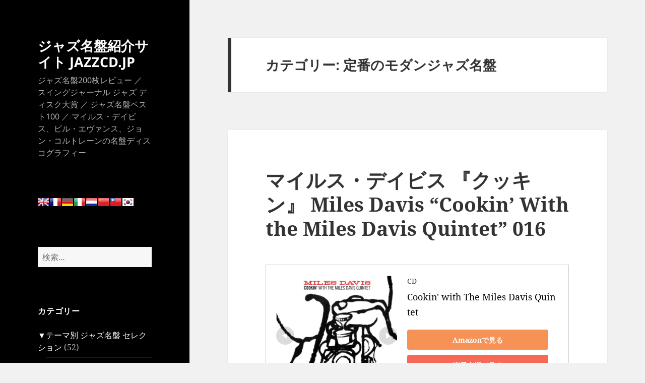

--- FILE ---
content_type: text/html; charset=UTF-8
request_url: https://jazzcd.jp/selection/modern_jazz/page/4
body_size: 18381
content:
<!DOCTYPE html>
<html lang="ja" itemscope itemtype="http://schema.org/WebSite" prefix="og: http://ogp.me/ns#" class="no-js">
<head>
<meta charset="UTF-8">
<meta name="viewport" content="width=device-width">
<link rel="profile" href="https://gmpg.org/xfn/11">
<link rel="pingback" href="https://jazzcd.jp/xmlrpc.php">
<style id='wp-emoji-styles-inline-css'>img.wp-smiley,img.emoji{display:inline!important;border:none!important;box-shadow:none!important;height:1em!important;width:1em!important;margin:0 .07em!important;vertical-align:-.1em!important;background:none!important;padding:0!important}</style><link rel='stylesheet' id='wp-block-library-css' href='https://jazzcd.jp/wp-includes/css/dist/block-library/style.min.css?ver=6.5.7' media='all'/><style id='wp-block-library-theme-inline-css'>.wp-block-audio figcaption{color:#555;font-size:13px;text-align:center}.is-dark-theme .wp-block-audio figcaption{color:#ffffffa6}.wp-block-audio{margin:0 0 1em}.wp-block-code{border:1px solid #ccc;border-radius:4px;font-family:Menlo,Consolas,monaco,monospace;padding:.8em 1em}.wp-block-embed figcaption{color:#555;font-size:13px;text-align:center}.is-dark-theme .wp-block-embed figcaption{color:#ffffffa6}.wp-block-embed{margin:0 0 1em}.blocks-gallery-caption{color:#555;font-size:13px;text-align:center}.is-dark-theme .blocks-gallery-caption{color:#ffffffa6}.wp-block-image figcaption{color:#555;font-size:13px;text-align:center}.is-dark-theme .wp-block-image figcaption{color:#ffffffa6}.wp-block-image{margin:0 0 1em}.wp-block-pullquote{border-bottom:4px solid;border-top:4px solid;color:currentColor;margin-bottom:1.75em}.wp-block-pullquote cite,.wp-block-pullquote footer,.wp-block-pullquote__citation{color:currentColor;font-size:.8125em;font-style:normal;text-transform:uppercase}.wp-block-quote{border-left:.25em solid;margin:0 0 1.75em;padding-left:1em}.wp-block-quote cite,.wp-block-quote footer{color:currentColor;font-size:.8125em;font-style:normal;position:relative}.wp-block-quote.has-text-align-right{border-left:none;border-right:.25em solid;padding-left:0;padding-right:1em}.wp-block-quote.has-text-align-center{border:none;padding-left:0}.wp-block-quote.is-large,.wp-block-quote.is-style-large,.wp-block-quote.is-style-plain{border:none}.wp-block-search .wp-block-search__label{font-weight:700}.wp-block-search__button{border:1px solid #ccc;padding:.375em .625em}:where(.wp-block-group.has-background){padding:1.25em 2.375em}.wp-block-separator.has-css-opacity{opacity:.4}.wp-block-separator{border:none;border-bottom:2px solid;margin-left:auto;margin-right:auto}.wp-block-separator.has-alpha-channel-opacity{opacity:1}.wp-block-separator:not(.is-style-wide):not(.is-style-dots){width:100px}.wp-block-separator.has-background:not(.is-style-dots){border-bottom:none;height:1px}.wp-block-separator.has-background:not(.is-style-wide):not(.is-style-dots){height:2px}.wp-block-table{margin:0 0 1em}.wp-block-table td,.wp-block-table th{word-break:normal}.wp-block-table figcaption{color:#555;font-size:13px;text-align:center}.is-dark-theme .wp-block-table figcaption{color:#ffffffa6}.wp-block-video figcaption{color:#555;font-size:13px;text-align:center}.is-dark-theme .wp-block-video figcaption{color:#ffffffa6}.wp-block-video{margin:0 0 1em}.wp-block-template-part.has-background{margin-bottom:0;margin-top:0;padding:1.25em 2.375em}</style><style id='classic-theme-styles-inline-css'>.wp-block-button__link{color:#fff;background-color:#32373c;border-radius:9999px;box-shadow:none;text-decoration:none;padding:calc(.667em + 2px) calc(1.333em + 2px);font-size:1.125em}.wp-block-file__button{background:#32373c;color:#fff;text-decoration:none}</style><style id='global-styles-inline-css'>body{--wp--preset--color--black:#000;--wp--preset--color--cyan-bluish-gray:#abb8c3;--wp--preset--color--white:#fff;--wp--preset--color--pale-pink:#f78da7;--wp--preset--color--vivid-red:#cf2e2e;--wp--preset--color--luminous-vivid-orange:#ff6900;--wp--preset--color--luminous-vivid-amber:#fcb900;--wp--preset--color--light-green-cyan:#7bdcb5;--wp--preset--color--vivid-green-cyan:#00d084;--wp--preset--color--pale-cyan-blue:#8ed1fc;--wp--preset--color--vivid-cyan-blue:#0693e3;--wp--preset--color--vivid-purple:#9b51e0;--wp--preset--color--dark-gray:#111;--wp--preset--color--light-gray:#f1f1f1;--wp--preset--color--yellow:#f4ca16;--wp--preset--color--dark-brown:#352712;--wp--preset--color--medium-pink:#e53b51;--wp--preset--color--light-pink:#ffe5d1;--wp--preset--color--dark-purple:#2e2256;--wp--preset--color--purple:#674970;--wp--preset--color--blue-gray:#22313f;--wp--preset--color--bright-blue:#55c3dc;--wp--preset--color--light-blue:#e9f2f9;--wp--preset--gradient--vivid-cyan-blue-to-vivid-purple:linear-gradient(135deg,rgba(6,147,227,1) 0%,#9b51e0 100%);--wp--preset--gradient--light-green-cyan-to-vivid-green-cyan:linear-gradient(135deg,#7adcb4 0%,#00d082 100%);--wp--preset--gradient--luminous-vivid-amber-to-luminous-vivid-orange:linear-gradient(135deg,rgba(252,185,0,1) 0%,rgba(255,105,0,1) 100%);--wp--preset--gradient--luminous-vivid-orange-to-vivid-red:linear-gradient(135deg,rgba(255,105,0,1) 0%,#cf2e2e 100%);--wp--preset--gradient--very-light-gray-to-cyan-bluish-gray:linear-gradient(135deg,#eee 0%,#a9b8c3 100%);--wp--preset--gradient--cool-to-warm-spectrum:linear-gradient(135deg,#4aeadc 0%,#9778d1 20%,#cf2aba 40%,#ee2c82 60%,#fb6962 80%,#fef84c 100%);--wp--preset--gradient--blush-light-purple:linear-gradient(135deg,#ffceec 0%,#9896f0 100%);--wp--preset--gradient--blush-bordeaux:linear-gradient(135deg,#fecda5 0%,#fe2d2d 50%,#6b003e 100%);--wp--preset--gradient--luminous-dusk:linear-gradient(135deg,#ffcb70 0%,#c751c0 50%,#4158d0 100%);--wp--preset--gradient--pale-ocean:linear-gradient(135deg,#fff5cb 0%,#b6e3d4 50%,#33a7b5 100%);--wp--preset--gradient--electric-grass:linear-gradient(135deg,#caf880 0%,#71ce7e 100%);--wp--preset--gradient--midnight:linear-gradient(135deg,#020381 0%,#2874fc 100%);--wp--preset--gradient--dark-gray-gradient-gradient:linear-gradient(90deg,rgba(17,17,17,1) 0%,rgba(42,42,42,1) 100%);--wp--preset--gradient--light-gray-gradient:linear-gradient(90deg,rgba(241,241,241,1) 0%,rgba(215,215,215,1) 100%);--wp--preset--gradient--white-gradient:linear-gradient(90deg,rgba(255,255,255,1) 0%,rgba(230,230,230,1) 100%);--wp--preset--gradient--yellow-gradient:linear-gradient(90deg,rgba(244,202,22,1) 0%,rgba(205,168,10,1) 100%);--wp--preset--gradient--dark-brown-gradient:linear-gradient(90deg,rgba(53,39,18,1) 0%,rgba(91,67,31,1) 100%);--wp--preset--gradient--medium-pink-gradient:linear-gradient(90deg,rgba(229,59,81,1) 0%,rgba(209,28,51,1) 100%);--wp--preset--gradient--light-pink-gradient:linear-gradient(90deg,rgba(255,229,209,1) 0%,rgba(255,200,158,1) 100%);--wp--preset--gradient--dark-purple-gradient:linear-gradient(90deg,rgba(46,34,86,1) 0%,rgba(66,48,123,1) 100%);--wp--preset--gradient--purple-gradient:linear-gradient(90deg,rgba(103,73,112,1) 0%,rgba(131,93,143,1) 100%);--wp--preset--gradient--blue-gray-gradient:linear-gradient(90deg,rgba(34,49,63,1) 0%,rgba(52,75,96,1) 100%);--wp--preset--gradient--bright-blue-gradient:linear-gradient(90deg,rgba(85,195,220,1) 0%,rgba(43,180,211,1) 100%);--wp--preset--gradient--light-blue-gradient:linear-gradient(90deg,rgba(233,242,249,1) 0%,rgba(193,218,238,1) 100%);--wp--preset--font-size--small:13px;--wp--preset--font-size--medium:20px;--wp--preset--font-size--large:36px;--wp--preset--font-size--x-large:42px;--wp--preset--spacing--20:.44rem;--wp--preset--spacing--30:.67rem;--wp--preset--spacing--40:1rem;--wp--preset--spacing--50:1.5rem;--wp--preset--spacing--60:2.25rem;--wp--preset--spacing--70:3.38rem;--wp--preset--spacing--80:5.06rem;--wp--preset--shadow--natural:6px 6px 9px rgba(0,0,0,.2);--wp--preset--shadow--deep:12px 12px 50px rgba(0,0,0,.4);--wp--preset--shadow--sharp:6px 6px 0 rgba(0,0,0,.2);--wp--preset--shadow--outlined:6px 6px 0 -3px rgba(255,255,255,1) , 6px 6px rgba(0,0,0,1);--wp--preset--shadow--crisp:6px 6px 0 rgba(0,0,0,1)}:where(.is-layout-flex){gap:.5em}:where(.is-layout-grid){gap:.5em}body .is-layout-flex{display:flex}body .is-layout-flex{flex-wrap:wrap;align-items:center}body .is-layout-flex>*{margin:0}body .is-layout-grid{display:grid}body .is-layout-grid>*{margin:0}:where(.wp-block-columns.is-layout-flex){gap:2em}:where(.wp-block-columns.is-layout-grid){gap:2em}:where(.wp-block-post-template.is-layout-flex){gap:1.25em}:where(.wp-block-post-template.is-layout-grid){gap:1.25em}.has-black-color{color:var(--wp--preset--color--black)!important}.has-cyan-bluish-gray-color{color:var(--wp--preset--color--cyan-bluish-gray)!important}.has-white-color{color:var(--wp--preset--color--white)!important}.has-pale-pink-color{color:var(--wp--preset--color--pale-pink)!important}.has-vivid-red-color{color:var(--wp--preset--color--vivid-red)!important}.has-luminous-vivid-orange-color{color:var(--wp--preset--color--luminous-vivid-orange)!important}.has-luminous-vivid-amber-color{color:var(--wp--preset--color--luminous-vivid-amber)!important}.has-light-green-cyan-color{color:var(--wp--preset--color--light-green-cyan)!important}.has-vivid-green-cyan-color{color:var(--wp--preset--color--vivid-green-cyan)!important}.has-pale-cyan-blue-color{color:var(--wp--preset--color--pale-cyan-blue)!important}.has-vivid-cyan-blue-color{color:var(--wp--preset--color--vivid-cyan-blue)!important}.has-vivid-purple-color{color:var(--wp--preset--color--vivid-purple)!important}.has-black-background-color{background-color:var(--wp--preset--color--black)!important}.has-cyan-bluish-gray-background-color{background-color:var(--wp--preset--color--cyan-bluish-gray)!important}.has-white-background-color{background-color:var(--wp--preset--color--white)!important}.has-pale-pink-background-color{background-color:var(--wp--preset--color--pale-pink)!important}.has-vivid-red-background-color{background-color:var(--wp--preset--color--vivid-red)!important}.has-luminous-vivid-orange-background-color{background-color:var(--wp--preset--color--luminous-vivid-orange)!important}.has-luminous-vivid-amber-background-color{background-color:var(--wp--preset--color--luminous-vivid-amber)!important}.has-light-green-cyan-background-color{background-color:var(--wp--preset--color--light-green-cyan)!important}.has-vivid-green-cyan-background-color{background-color:var(--wp--preset--color--vivid-green-cyan)!important}.has-pale-cyan-blue-background-color{background-color:var(--wp--preset--color--pale-cyan-blue)!important}.has-vivid-cyan-blue-background-color{background-color:var(--wp--preset--color--vivid-cyan-blue)!important}.has-vivid-purple-background-color{background-color:var(--wp--preset--color--vivid-purple)!important}.has-black-border-color{border-color:var(--wp--preset--color--black)!important}.has-cyan-bluish-gray-border-color{border-color:var(--wp--preset--color--cyan-bluish-gray)!important}.has-white-border-color{border-color:var(--wp--preset--color--white)!important}.has-pale-pink-border-color{border-color:var(--wp--preset--color--pale-pink)!important}.has-vivid-red-border-color{border-color:var(--wp--preset--color--vivid-red)!important}.has-luminous-vivid-orange-border-color{border-color:var(--wp--preset--color--luminous-vivid-orange)!important}.has-luminous-vivid-amber-border-color{border-color:var(--wp--preset--color--luminous-vivid-amber)!important}.has-light-green-cyan-border-color{border-color:var(--wp--preset--color--light-green-cyan)!important}.has-vivid-green-cyan-border-color{border-color:var(--wp--preset--color--vivid-green-cyan)!important}.has-pale-cyan-blue-border-color{border-color:var(--wp--preset--color--pale-cyan-blue)!important}.has-vivid-cyan-blue-border-color{border-color:var(--wp--preset--color--vivid-cyan-blue)!important}.has-vivid-purple-border-color{border-color:var(--wp--preset--color--vivid-purple)!important}.has-vivid-cyan-blue-to-vivid-purple-gradient-background{background:var(--wp--preset--gradient--vivid-cyan-blue-to-vivid-purple)!important}.has-light-green-cyan-to-vivid-green-cyan-gradient-background{background:var(--wp--preset--gradient--light-green-cyan-to-vivid-green-cyan)!important}.has-luminous-vivid-amber-to-luminous-vivid-orange-gradient-background{background:var(--wp--preset--gradient--luminous-vivid-amber-to-luminous-vivid-orange)!important}.has-luminous-vivid-orange-to-vivid-red-gradient-background{background:var(--wp--preset--gradient--luminous-vivid-orange-to-vivid-red)!important}.has-very-light-gray-to-cyan-bluish-gray-gradient-background{background:var(--wp--preset--gradient--very-light-gray-to-cyan-bluish-gray)!important}.has-cool-to-warm-spectrum-gradient-background{background:var(--wp--preset--gradient--cool-to-warm-spectrum)!important}.has-blush-light-purple-gradient-background{background:var(--wp--preset--gradient--blush-light-purple)!important}.has-blush-bordeaux-gradient-background{background:var(--wp--preset--gradient--blush-bordeaux)!important}.has-luminous-dusk-gradient-background{background:var(--wp--preset--gradient--luminous-dusk)!important}.has-pale-ocean-gradient-background{background:var(--wp--preset--gradient--pale-ocean)!important}.has-electric-grass-gradient-background{background:var(--wp--preset--gradient--electric-grass)!important}.has-midnight-gradient-background{background:var(--wp--preset--gradient--midnight)!important}.has-small-font-size{font-size:var(--wp--preset--font-size--small)!important}.has-medium-font-size{font-size:var(--wp--preset--font-size--medium)!important}.has-large-font-size{font-size:var(--wp--preset--font-size--large)!important}.has-x-large-font-size{font-size:var(--wp--preset--font-size--x-large)!important}.wp-block-navigation a:where(:not(.wp-element-button)){color:inherit}:where(.wp-block-post-template.is-layout-flex){gap:1.25em}:where(.wp-block-post-template.is-layout-grid){gap:1.25em}:where(.wp-block-columns.is-layout-flex){gap:2em}:where(.wp-block-columns.is-layout-grid){gap:2em}.wp-block-pullquote{font-size:1.5em;line-height:1.6}</style><link rel='stylesheet' id='contact-form-7-css' href='https://jazzcd.jp/wp-content/plugins/contact-form-7/includes/css/styles.css?ver=5.0.1' media='all'/><link rel='stylesheet' id='parent-style-css' href='https://jazzcd.jp/wp-content/themes/twentyfifteen/style.css?ver=6.5.7' media='all'/><link rel='stylesheet' id='child-style-css' href='https://jazzcd.jp/wp-content/themes/twenty-fifteen-child/style.css?ver=6.5.7' media='all'/><link rel='stylesheet' id='twentyfifteen-fonts-css' href='https://jazzcd.jp/wp-content/themes/twentyfifteen/assets/fonts/noto-sans-plus-noto-serif-plus-inconsolata.css?ver=20230328' media='all'/><link rel='stylesheet' id='genericons-css' href='https://jazzcd.jp/wp-content/themes/twentyfifteen/genericons/genericons.css?ver=20201026' media='all'/><link rel='stylesheet' id='twentyfifteen-style-css' href='https://jazzcd.jp/wp-content/themes/twenty-fifteen-child/style.css?ver=20240402' media='all'/><style id='twentyfifteen-style-inline-css'>body:before,.site-header{background-color:#000}@media screen and (min-width:59.6875em){.site-header,.secondary{background-color:transparent}.widget button,.widget input[type="button"],.widget input[type="reset"],.widget input[type="submit"],.widget_calendar tbody a,.widget_calendar tbody a:hover,.widget_calendar tbody a:focus{color:#000}}.site-title a,.site-description,.secondary-toggle:before{color:#fff}.site-title a:hover,.site-title a:focus{color:rgba(255,255,255,.7)}.secondary-toggle{border-color:rgba(255,255,255,.1)}.secondary-toggle:hover,.secondary-toggle:focus{border-color:rgba(255,255,255,.3)}.site-title a{outline-color:rgba(255,255,255,.3)}@media screen and (min-width:59.6875em){.secondary a,.dropdown-toggle:after,.widget-title,.widget blockquote cite,.widget blockquote small{color:#fff}.widget button,.widget input[type="button"],.widget input[type="reset"],.widget input[type="submit"],.widget_calendar tbody a{background-color:#fff}.textwidget a{border-color:#fff}.secondary a:hover,.secondary a:focus,.main-navigation .menu-item-description,.widget,.widget blockquote,.widget .wp-caption-text,.widget .gallery-caption{color:rgba(255,255,255,.7)}.widget button:hover,.widget button:focus,.widget input[type="button"]:hover,.widget input[type="button"]:focus,.widget input[type="reset"]:hover,.widget input[type="reset"]:focus,.widget input[type="submit"]:hover,.widget input[type="submit"]:focus,.widget_calendar tbody a:hover,.widget_calendar tbody a:focus{background-color:rgba(255,255,255,.7)}.widget blockquote{border-color:rgba(255,255,255,.7)}.main-navigation ul,.main-navigation li,.secondary-toggle,.widget input,.widget textarea,.widget table,.widget th,.widget td,.widget pre,.widget li,.widget_categories .children,.widget_nav_menu .sub-menu,.widget_pages .children,.widget abbr[title]{border-color:rgba(255,255,255,.1)}.dropdown-toggle:hover,.dropdown-toggle:focus,.widget hr{background-color:rgba(255,255,255,.1)}.widget input:focus,.widget textarea:focus{border-color:rgba(255,255,255,.3)}.sidebar a:focus,.dropdown-toggle:focus{outline-color:rgba(255,255,255,.3)}}</style><link rel='stylesheet' id='twentyfifteen-block-style-css' href='https://jazzcd.jp/wp-content/themes/twentyfifteen/css/blocks.css?ver=20240210' media='all'/><style type="text/css">.wp_social_bookmarking_light{border:0!important;padding:10px 0 20px 0!important;margin:0!important}.wp_social_bookmarking_light div{float:left!important;border:0!important;padding:0!important;margin:0 5px 0 0!important;min-height:30px!important;line-height:18px!important;text-indent:0!important}.wp_social_bookmarking_light img{border:0!important;padding:0;margin:0;vertical-align:top!important}.wp_social_bookmarking_light_clear{clear:both!important}#fb-root{display:none}.wsbl_twitter{width:100px}.wsbl_facebook_like iframe{max-width:none!important}</style><style type="text/css">.broken_link,a.broken_link{text-decoration:line-through}</style><style type="text/css">.prisna-gwt-align-left{text-align:left!important}.prisna-gwt-align-right{text-align:right!important}.prisna-gwt-flags-container{list-style:none!important;margin:0!important;padding:0!important;border:none!important;clear:both!important}.prisna-gwt-flag-container{list-style:none!important;display:inline-block;margin:0 2px 0 0!important;padding:0!important;border:none!important}.prisna-gwt-flag-container a{display:inline-block;margin:0!important;padding:0!important;border:none!important;background-repeat:no-repeat!important;background-image:url(https://jazzcd.jp/wp-content/plugins/google-website-translator/images/all.png)!important;width:22px!important;height:16px!important}.prisna-gwt-language-en a{background-position:0 0!important}.prisna-gwt-language-zh-CN a{background-position:-132px 0!important}.prisna-gwt-language-zh-TW a{background-position:-154px 0!important}.prisna-gwt-language-nl a{background-position:-44px 0!important}.prisna-gwt-language-fr a{background-position:-22px 0!important}.prisna-gwt-language-de a{background-position:-88px 0!important}.prisna-gwt-language-it a{background-position:-176px -16px!important}.prisna-gwt-language-ko a{background-position:-176px -64px!important}body{top:0!important}.goog-te-banner-frame{display:none!important;visibility:hidden!important}.goog-tooltip,.goog-tooltip:hover{display:none!important}.goog-text-highlight{background-color:transparent!important;border:none!important;box-shadow:none!important}</style><script type="text/psajs" data-pagespeed-orig-index="0">(function(html){html.className=html.className.replace(/\bno-js\b/,'js')})(document.documentElement);</script>
<title>定番のモダンジャズ名盤 | ジャズ名盤紹介サイト JAZZCD.JP - Part 4</title>
<meta name='robots' content='max-image-preview:large'/>
<!-- All in One SEO Pack 2.4.5.1 by Michael Torbert of Semper Fi Web Design[448,509] -->
<meta name="keywords" content="マイルス・デイビス,クッキン,マラソンセッション,名盤,ジョン・コルトレーン,レッド・ガーランド,グルーヴィー,ケニー・ドーハム,静かなるケニー,トミー・フラナガン,オスカー・ピーターソン,プリーズ・リクエスト,ゲッツ／ジルベルト,ボサノバ,スタン・ゲッツ"/>
<meta name="robots" content="noindex,follow"/>
<link rel='prev' href='https://jazzcd.jp/selection/modern_jazz/page/3'/>
<link rel="canonical" href="https://jazzcd.jp/selection/modern_jazz/page/4"/>
<script data-pagespeed-orig-type="text/javascript" type="text/psajs" data-pagespeed-orig-index="1">window.ga=window.ga||function(){(ga.q=ga.q||[]).push(arguments)};ga.l=+new Date;ga('create','G-N2DFTBR7QL',{'cookieDomain':'jazzcd.jp'});ga('send','pageview');</script>
<script async src="https://www.google-analytics.com/analytics.js" type="text/psajs" data-pagespeed-orig-index="2"></script>
<!-- /all in one seo pack -->
<link rel='dns-prefetch' href='//www.googletagmanager.com'/>
<link rel="alternate" type="application/rss+xml" title="ジャズ名盤紹介サイト JAZZCD.JP &raquo; フィード" href="https://jazzcd.jp/feed"/>
<link rel="alternate" type="application/rss+xml" title="ジャズ名盤紹介サイト JAZZCD.JP &raquo; コメントフィード" href="https://jazzcd.jp/comments/feed"/>
<link rel="alternate" type="application/rss+xml" title="ジャズ名盤紹介サイト JAZZCD.JP &raquo; 定番のモダンジャズ名盤 カテゴリーのフィード" href="https://jazzcd.jp/selection/modern_jazz/feed"/>
<script type="text/psajs" data-pagespeed-orig-index="3">window._wpemojiSettings={"baseUrl":"https:\/\/s.w.org\/images\/core\/emoji\/15.0.3\/72x72\/","ext":".png","svgUrl":"https:\/\/s.w.org\/images\/core\/emoji\/15.0.3\/svg\/","svgExt":".svg","source":{"concatemoji":"https:\/\/jazzcd.jp\/wp-includes\/js\/wp-emoji-release.min.js?ver=6.5.7"}};!function(i,n){var o,s,e;function c(e){try{var t={supportTests:e,timestamp:(new Date).valueOf()};sessionStorage.setItem(o,JSON.stringify(t))}catch(e){}}function p(e,t,n){e.clearRect(0,0,e.canvas.width,e.canvas.height),e.fillText(t,0,0);var t=new Uint32Array(e.getImageData(0,0,e.canvas.width,e.canvas.height).data),r=(e.clearRect(0,0,e.canvas.width,e.canvas.height),e.fillText(n,0,0),new Uint32Array(e.getImageData(0,0,e.canvas.width,e.canvas.height).data));return t.every(function(e,t){return e===r[t]})}function u(e,t,n){switch(t){case"flag":return n(e,"\ud83c\udff3\ufe0f\u200d\u26a7\ufe0f","\ud83c\udff3\ufe0f\u200b\u26a7\ufe0f")?!1:!n(e,"\ud83c\uddfa\ud83c\uddf3","\ud83c\uddfa\u200b\ud83c\uddf3")&&!n(e,"\ud83c\udff4\udb40\udc67\udb40\udc62\udb40\udc65\udb40\udc6e\udb40\udc67\udb40\udc7f","\ud83c\udff4\u200b\udb40\udc67\u200b\udb40\udc62\u200b\udb40\udc65\u200b\udb40\udc6e\u200b\udb40\udc67\u200b\udb40\udc7f");case"emoji":return!n(e,"\ud83d\udc26\u200d\u2b1b","\ud83d\udc26\u200b\u2b1b")}return!1}function f(e,t,n){var r="undefined"!=typeof WorkerGlobalScope&&self instanceof WorkerGlobalScope?new OffscreenCanvas(300,150):i.createElement("canvas"),a=r.getContext("2d",{willReadFrequently:!0}),o=(a.textBaseline="top",a.font="600 32px Arial",{});return e.forEach(function(e){o[e]=t(a,e,n)}),o}function t(e){var t=i.createElement("script");t.src=e,t.defer=!0,i.head.appendChild(t)}"undefined"!=typeof Promise&&(o="wpEmojiSettingsSupports",s=["flag","emoji"],n.supports={everything:!0,everythingExceptFlag:!0},e=new Promise(function(e){i.addEventListener("DOMContentLoaded",e,{once:!0})}),new Promise(function(t){var n=function(){try{var e=JSON.parse(sessionStorage.getItem(o));if("object"==typeof e&&"number"==typeof e.timestamp&&(new Date).valueOf()<e.timestamp+604800&&"object"==typeof e.supportTests)return e.supportTests}catch(e){}return null}();if(!n){if("undefined"!=typeof Worker&&"undefined"!=typeof OffscreenCanvas&&"undefined"!=typeof URL&&URL.createObjectURL&&"undefined"!=typeof Blob)try{var e="postMessage("+f.toString()+"("+[JSON.stringify(s),u.toString(),p.toString()].join(",")+"));",r=new Blob([e],{type:"text/javascript"}),a=new Worker(URL.createObjectURL(r),{name:"wpTestEmojiSupports"});return void(a.onmessage=function(e){c(n=e.data),a.terminate(),t(n)})}catch(e){}c(n=f(s,u,p))}t(n)}).then(function(e){for(var t in e)n.supports[t]=e[t],n.supports.everything=n.supports.everything&&n.supports[t],"flag"!==t&&(n.supports.everythingExceptFlag=n.supports.everythingExceptFlag&&n.supports[t]);n.supports.everythingExceptFlag=n.supports.everythingExceptFlag&&!n.supports.flag,n.DOMReady=!1,n.readyCallback=function(){n.DOMReady=!0}}).then(function(){return e}).then(function(){var e;n.supports.everything||(n.readyCallback(),(e=n.source||{}).concatemoji?t(e.concatemoji):e.wpemoji&&e.twemoji&&(t(e.twemoji),t(e.wpemoji)))}))}((window,document),window._wpemojiSettings);</script>
<script src="https://jazzcd.jp/wp-includes/js/jquery/jquery.min.js?ver=3.7.1" id="jquery-core-js" type="text/psajs" data-pagespeed-orig-index="4"></script>
<script src="https://jazzcd.jp/wp-includes/js/jquery/jquery-migrate.min.js?ver=3.4.1" id="jquery-migrate-js" type="text/psajs" data-pagespeed-orig-index="5"></script>
<script id="twentyfifteen-script-js-extra" type="text/psajs" data-pagespeed-orig-index="6">var screenReaderText={"expand":"<span class=\"screen-reader-text\">\u30b5\u30d6\u30e1\u30cb\u30e5\u30fc\u3092\u5c55\u958b<\/span>","collapse":"<span class=\"screen-reader-text\">\u30b5\u30d6\u30e1\u30cb\u30e5\u30fc\u3092\u9589\u3058\u308b<\/span>"};</script>
<script src="https://jazzcd.jp/wp-content/themes/twentyfifteen/js/functions.js?ver=20221101" id="twentyfifteen-script-js" defer data-wp-strategy="defer" type="text/psajs" data-pagespeed-orig-index="7"></script>
<!-- Google tag (gtag.js) snippet added by Site Kit -->
<!-- Google Analytics snippet added by Site Kit -->
<script src="https://www.googletagmanager.com/gtag/js?id=GT-K48DDBX" id="google_gtagjs-js" async type="text/psajs" data-pagespeed-orig-index="8"></script>
<script id="google_gtagjs-js-after" type="text/psajs" data-pagespeed-orig-index="9">window.dataLayer=window.dataLayer||[];function gtag(){dataLayer.push(arguments);}gtag("set","linker",{"domains":["jazzcd.jp"]});gtag("js",new Date());gtag("set","developer_id.dZTNiMT",true);gtag("config","GT-K48DDBX");</script>
<!-- End Google tag (gtag.js) snippet added by Site Kit -->
<link rel="https://api.w.org/" href="https://jazzcd.jp/wp-json/"/><link rel="alternate" type="application/json" href="https://jazzcd.jp/wp-json/wp/v2/categories/2"/><link rel="EditURI" type="application/rsd+xml" title="RSD" href="https://jazzcd.jp/xmlrpc.php?rsd"/>
<meta name="generator" content="WordPress 6.5.7"/>
<meta name="generator" content="Site Kit by Google 1.131.0"/>
<!-- Google AdSense meta tags added by Site Kit -->
<meta name="google-adsense-platform-account" content="ca-host-pub-2644536267352236">
<meta name="google-adsense-platform-domain" content="sitekit.withgoogle.com">
<!-- End Google AdSense meta tags added by Site Kit -->
<!-- BEGIN: WP Social Bookmarking Light HEAD --><script type="text/psajs" data-pagespeed-orig-index="10">(function(d,s,id){var js,fjs=d.getElementsByTagName(s)[0];if(d.getElementById(id))return;js=d.createElement(s);js.id=id;js.src="//connect.facebook.net/ja_JP/sdk.js#xfbml=1&version=v2.7";fjs.parentNode.insertBefore(js,fjs);}(document,'script','facebook-jssdk'));</script>
<!-- END: WP Social Bookmarking Light HEAD -->
<link rel="icon" href="https://jazzcd.jp/wp-content/uploads/cropped-jazzcd-32x32.png" sizes="32x32"/>
<link rel="icon" href="https://jazzcd.jp/wp-content/uploads/cropped-jazzcd-192x192.png" sizes="192x192"/>
<link rel="apple-touch-icon" href="https://jazzcd.jp/wp-content/uploads/cropped-jazzcd-180x180.png"/>
<meta name="msapplication-TileImage" content="https://jazzcd.jp/wp-content/uploads/cropped-jazzcd-270x270.png"/>
</head>
<body class="archive paged category category-modern_jazz category-2 wp-embed-responsive paged-4 category-paged-4"><noscript><meta HTTP-EQUIV="refresh" content="0;url='https://jazzcd.jp/selection/modern_jazz/page/4?PageSpeed=noscript'" /><style><!--table,div,span,font,p{display:none} --></style><div style="display:block">Please click <a href="https://jazzcd.jp/selection/modern_jazz/page/4?PageSpeed=noscript">here</a> if you are not redirected within a few seconds.</div></noscript>
<div id="page" class="hfeed site">
<a class="skip-link screen-reader-text" href="#content">
コンテンツへスキップ	</a>
<div id="sidebar" class="sidebar">
<header id="masthead" class="site-header">
<div class="site-branding">
<p class="site-title"><a href="https://jazzcd.jp/" rel="home">ジャズ名盤紹介サイト JAZZCD.JP</a></p>
<p class="site-description">ジャズ名盤200枚レビュー ／ スイングジャーナル ジャズ ディスク大賞 ／ ジャズ名盤ベスト100 ／ マイルス・デイビス、ビル・エヴァンス、ジョン・コルトレーンの名盤ディスコグラフィー</p>
<button class="secondary-toggle">﻿メニューとウィジェット</button>
</div><!-- .site-branding -->
</header><!-- .site-header -->
<div id="secondary" class="secondary">
<div id="widget-area" class="widget-area" role="complementary">
<aside id="text-24" class="widget widget_text">	<div class="textwidget">
<script data-pagespeed-orig-type="text/javascript" type="text/psajs" data-pagespeed-orig-index="11">//<![CDATA[
var PrisnaGWT={_fire_event:function(_element,_event){try{if(document.createEvent){var ev=document.createEvent("HTMLEvents");ev.initEvent(_event,true,true);_element.dispatchEvent(ev);}else{var ev=document.createEventObject();_element.fireEvent("on"+_event,ev);}}catch(e){console.log("Prisna GWT: Browser not supported!");}},translate:function(_language){var element;var combos=document.getElementsByTagName("select");for(var i=0;i<combos.length;i++)if(combos[i].className=="goog-te-combo")element=combos[i];if(!element)return;element.value=_language;this._fire_event(element,"change");}};
//]]></script>
<ul class="prisna-gwt-flags-container prisna-gwt-align-left notranslate">
<li class="prisna-gwt-flag-container prisna-gwt-language-en">
<a href="javascript:;" onclick="PrisnaGWT.translate('en'); return false;" title="English"></a>
</li><li class="prisna-gwt-flag-container prisna-gwt-language-fr">
<a href="javascript:;" onclick="PrisnaGWT.translate('fr'); return false;" title="French"></a>
</li><li class="prisna-gwt-flag-container prisna-gwt-language-de">
<a href="javascript:;" onclick="PrisnaGWT.translate('de'); return false;" title="German"></a>
</li><li class="prisna-gwt-flag-container prisna-gwt-language-it">
<a href="javascript:;" onclick="PrisnaGWT.translate('it'); return false;" title="Italian"></a>
</li><li class="prisna-gwt-flag-container prisna-gwt-language-nl">
<a href="javascript:;" onclick="PrisnaGWT.translate('nl'); return false;" title="Dutch"></a>
</li><li class="prisna-gwt-flag-container prisna-gwt-language-zh-CN">
<a href="javascript:;" onclick="PrisnaGWT.translate('zh-CN'); return false;" title="Chinese Simplified"></a>
</li><li class="prisna-gwt-flag-container prisna-gwt-language-zh-TW">
<a href="javascript:;" onclick="PrisnaGWT.translate('zh-TW'); return false;" title="Chinese Traditional"></a>
</li><li class="prisna-gwt-flag-container prisna-gwt-language-ko">
<a href="javascript:;" onclick="PrisnaGWT.translate('ko'); return false;" title="Korean"></a>
</li>
</ul>
<div id="google_translate_element" class="prisna-gwt-align-left"></div>
<script data-pagespeed-orig-type="text/javascript" type="text/psajs" data-pagespeed-orig-index="12">//<![CDATA[
function initializeGoogleTranslateElement(){new google.translate.TranslateElement({pageLanguage:"ja"},"google_translate_element");}
//]]></script>
<script data-pagespeed-orig-type="text/javascript" src="//translate.google.com/translate_a/element.js?cb=initializeGoogleTranslateElement" type="text/psajs" data-pagespeed-orig-index="13"></script>
</div>
</aside><aside id="search-2" class="widget widget_search"><form role="search" method="get" class="search-form" action="https://jazzcd.jp/">
<label>
<span class="screen-reader-text">検索:</span>
<input type="search" class="search-field" placeholder="検索&hellip;" value="" name="s"/>
</label>
<input type="submit" class="search-submit screen-reader-text" value="検索"/>
</form></aside><aside id="categories-2" class="widget widget_categories"><h2 class="widget-title">カテゴリー</h2><nav aria-label="カテゴリー">
<ul>
<li class="cat-item cat-item-172 current-cat-parent current-cat-ancestor"><a href="https://jazzcd.jp/selection">▼テーマ別 ジャズ名盤 セレクション</a> (52)
<ul class='children'>
<li class="cat-item cat-item-2 current-cat"><a aria-current="page" href="https://jazzcd.jp/selection/modern_jazz">定番のモダンジャズ名盤</a> (20)
</li>
<li class="cat-item cat-item-168"><a href="https://jazzcd.jp/selection/beginner">初心者におすすめジャズ名盤</a> (10)
</li>
<li class="cat-item cat-item-169"><a href="https://jazzcd.jp/selection/night">夜に聴きたいジャズ名盤</a> (10)
</li>
<li class="cat-item cat-item-171"><a href="https://jazzcd.jp/selection/beautiful">美しいジャズ名盤</a> (10)
</li>
<li class="cat-item cat-item-170"><a href="https://jazzcd.jp/selection/movie">映画にちなんだジャズ名盤</a> (10)
</li>
</ul>
</li>
<li class="cat-item cat-item-40"><a href="https://jazzcd.jp/recommend">▼おすすめ ジャズ名盤 レビュー</a> (200)
<ul class='children'>
<li class="cat-item cat-item-80"><a href="https://jazzcd.jp/recommend/solo-piano">ソロピアノ名盤</a> (10)
</li>
<li class="cat-item cat-item-125"><a href="https://jazzcd.jp/recommend/duo">デュオ名盤</a> (4)
</li>
<li class="cat-item cat-item-70"><a href="https://jazzcd.jp/recommend/negroid-piano-trio">黒人のピアノトリオ名盤</a> (22)
</li>
<li class="cat-item cat-item-120"><a href="https://jazzcd.jp/recommend/caucasian-piano_trio">白人のピアノトリオ名盤</a> (17)
</li>
<li class="cat-item cat-item-83"><a href="https://jazzcd.jp/recommend/japanese-piano_trio">日本のピアノトリオ名盤</a> (22)
</li>
<li class="cat-item cat-item-117"><a href="https://jazzcd.jp/recommend/one_horn">ワンホーンジャズ名盤</a> (30)
</li>
<li class="cat-item cat-item-147"><a href="https://jazzcd.jp/recommend/be-bop">ビバップ名盤</a> (2)
</li>
<li class="cat-item cat-item-59"><a href="https://jazzcd.jp/recommend/hard_bop">ハードバップ名盤</a> (34)
</li>
<li class="cat-item cat-item-124"><a href="https://jazzcd.jp/recommend/modal_jazz">モードジャズ名盤</a> (4)
</li>
<li class="cat-item cat-item-104"><a href="https://jazzcd.jp/recommend/west_coast_jazz">ウエストコーストジャズ名盤</a> (10)
</li>
<li class="cat-item cat-item-129"><a href="https://jazzcd.jp/recommend/free_jazz">フリージャズ名盤</a> (2)
</li>
<li class="cat-item cat-item-127"><a href="https://jazzcd.jp/recommend/contemporary-jazz">コンテンポラリージャズ名盤</a> (22)
</li>
<li class="cat-item cat-item-97"><a href="https://jazzcd.jp/recommend/jazz-guitar">ジャズギター名盤</a> (7)
</li>
<li class="cat-item cat-item-92"><a href="https://jazzcd.jp/recommend/with_strings">ウィズストリングス名盤</a> (5)
</li>
<li class="cat-item cat-item-128"><a href="https://jazzcd.jp/recommend/big_band-jazz">ビックバンドジャズ名盤</a> (3)
</li>
<li class="cat-item cat-item-130"><a href="https://jazzcd.jp/recommend/soul_jazz">ソウルジャズ名盤</a> (4)
</li>
<li class="cat-item cat-item-11"><a href="https://jazzcd.jp/recommend/fusion">フュージョン名盤</a> (14)
</li>
<li class="cat-item cat-item-51"><a href="https://jazzcd.jp/recommend/male-jazz-vocal">男性ジャズボーカル名盤</a> (6)
</li>
<li class="cat-item cat-item-123"><a href="https://jazzcd.jp/recommend/female-jazz-vocal">女性ジャズボーカル名盤</a> (10)
</li>
</ul>
</li>
<li class="cat-item cat-item-173"><a href="https://jazzcd.jp/list">※ジャズ名盤タイトル一覧</a> (2)
</li>
<li class="cat-item cat-item-167"><a href="https://jazzcd.jp/about-jazz">※ジャズの種類／楽器略号について</a> (2)
</li>
<li class="cat-item cat-item-154"><a href="https://jazzcd.jp/concert">※ジャズコンサートの記録</a> (5)
</li>
<li class="cat-item cat-item-131"><a href="https://jazzcd.jp/swing_journal-jazz_disc_awards">▼スイングジャーナル ジャズ・ディスク大賞</a> (44)
<ul class='children'>
<li class="cat-item cat-item-136"><a href="https://jazzcd.jp/swing_journal-jazz_disc_awards/2000s">2000年代 スイングジャーナル ジャズ・ディスク大賞</a> (10)
</li>
<li class="cat-item cat-item-135"><a href="https://jazzcd.jp/swing_journal-jazz_disc_awards/1990s">1990年代 スイングジャーナル ジャズ・ディスク大賞</a> (10)
</li>
<li class="cat-item cat-item-134"><a href="https://jazzcd.jp/swing_journal-jazz_disc_awards/1980s">1980年代 スイングジャーナル ジャズ・ディスク大賞</a> (10)
</li>
<li class="cat-item cat-item-133"><a href="https://jazzcd.jp/swing_journal-jazz_disc_awards/1970s">1970年代 スイングジャーナル ジャズ・ディスク大賞</a> (10)
</li>
<li class="cat-item cat-item-132"><a href="https://jazzcd.jp/swing_journal-jazz_disc_awards/1960s">1960年代 スイングジャーナル ジャズ・ディスク大賞</a> (3)
</li>
</ul>
</li>
<li class="cat-item cat-item-142"><a href="https://jazzcd.jp/best100">★スイングジャーナル読者が選ぶジャズ名盤ベスト100</a> (10)
</li>
<li class="cat-item cat-item-143"><a href="https://jazzcd.jp/jazz-masters">▼ジャズの巨人のディスコグラフィー</a> (15)
<ul class='children'>
<li class="cat-item cat-item-144"><a href="https://jazzcd.jp/jazz-masters/miles_davis-discography">マイルス・デイビスの名盤ディスコグラフィー</a> (8)
</li>
<li class="cat-item cat-item-145"><a href="https://jazzcd.jp/jazz-masters/bill_evans-discography">ビル・エヴァンスの名盤ディスコグラフィー</a> (5)
</li>
<li class="cat-item cat-item-146"><a href="https://jazzcd.jp/jazz-masters/john-coltrane-discography">ジョン・コルトレーンの名盤ディスコグラフィー</a> (2)
</li>
</ul>
</li>
<li class="cat-item cat-item-137"><a href="https://jazzcd.jp/link">※ジャズのレーベル／ミュージシャンのリンク集</a> (2)
</li>
</ul>
</nav></aside><aside id="pages-5" class="widget widget_pages"><h2 class="widget-title">サイトメニュー</h2><nav aria-label="サイトメニュー">
<ul>
<li class="page_item page-item-21"><a href="https://jazzcd.jp/">Welcome to JAZZCD.JP!</a></li>
<li class="page_item page-item-4121"><a href="https://jazzcd.jp/history">JAZZCD.JPの歩み</a></li>
<li class="page_item page-item-4225"><a href="https://jazzcd.jp/contact">JAZZCD.JPへのお問い合わせ</a></li>
<li class="page_item page-item-5107 page_item_has_children"><a href="https://jazzcd.jp/information">ジャズのお知らせ ～CD、ライブ、フェスなど～</a>
<ul class='children'>
<li class="page_item page-item-5123"><a href="https://jazzcd.jp/information/comment">お知らせの掲載について</a></li>
</ul>
</li>
<li class="page_item page-item-5301"><a href="https://jazzcd.jp/gift">★ご支援・ギフト</a></li>
<li class="page_item page-item-5762"><a href="https://jazzcd.jp/privacy">プライバシーポリシー</a></li>
</ul>
</nav></aside><aside id="text-22" class="widget widget_text"><h2 class="widget-title">ブログ執筆者</h2>	<div class="textwidget"><p>ある日思い立ち、知識ゼロからジャズを聴いていく。その「試聴錯誤」の経験から、初心者でもジャズの良さを直感的に味わえるように、2004年サイト開設。</p>
</div>
</aside><aside id="text-3" class="widget widget_text"><h2 class="widget-title">ジャズCDベストセラー100</h2>	<div class="textwidget"><a target="_blank" href="http://www.amazon.co.jp/b/ref=as_li_ss_tl?_encoding=UTF8&camp=247&creative=7399&linkCode=ur2&node=3699546051&tag=jazzcd-22" rel="noopener"><img src="//jazzcd.jp/wp-content/uploads/amazon_best100.jpg"></a></div>
</aside><aside id="tag_cloud-2" class="widget widget_tag_cloud"><h2 class="widget-title">タグ：人名で名盤を選ぶ</h2><nav aria-label="タグ：人名で名盤を選ぶ"><div class="tagcloud"><ul class='wp-tag-cloud' role='list'>
<li><a href="https://jazzcd.jp/tag/mjq" class="tag-cloud-link tag-link-106 tag-link-position-1" style="font-size: 11.181818181818pt;" aria-label="MJQ (4個の項目)">MJQ</a></li>
<li><a href="https://jazzcd.jp/tag/art_blakey" class="tag-cloud-link tag-link-13 tag-link-position-2" style="font-size: 17.545454545455pt;" aria-label="アート・ブレイキー (7個の項目)">アート・ブレイキー</a></li>
<li><a href="https://jazzcd.jp/tag/wynton_kelly" class="tag-cloud-link tag-link-113 tag-link-position-3" style="font-size: 15.954545454545pt;" aria-label="ウィントン・ケリー (6個の項目)">ウィントン・ケリー</a></li>
<li><a href="https://jazzcd.jp/tag/wes_montgomery" class="tag-cloud-link tag-link-98 tag-link-position-4" style="font-size: 8pt;" aria-label="ウェス・モンゴメリー (3個の項目)">ウェス・モンゴメリー</a></li>
<li><a href="https://jazzcd.jp/tag/eddie_higgins" class="tag-cloud-link tag-link-69 tag-link-position-5" style="font-size: 8pt;" aria-label="エディ・ヒギンズ (3個の項目)">エディ・ヒギンズ</a></li>
<li><a href="https://jazzcd.jp/tag/oscar_peterson" class="tag-cloud-link tag-link-30 tag-link-position-6" style="font-size: 8pt;" aria-label="オスカー・ピーターソン (3個の項目)">オスカー・ピーターソン</a></li>
<li><a href="https://jazzcd.jp/tag/keith_jarrett" class="tag-cloud-link tag-link-43 tag-link-position-7" style="font-size: 17.545454545455pt;" aria-label="キース・ジャレット (7個の項目)">キース・ジャレット</a></li>
<li><a href="https://jazzcd.jp/tag/clifford_brown" class="tag-cloud-link tag-link-23 tag-link-position-8" style="font-size: 11.181818181818pt;" aria-label="クリフォード・ブラウン (4個の項目)">クリフォード・ブラウン</a></li>
<li><a href="https://jazzcd.jp/tag/kenny_dorham" class="tag-cloud-link tag-link-28 tag-link-position-9" style="font-size: 8pt;" aria-label="ケニー・ドーハム (3個の項目)">ケニー・ドーハム</a></li>
<li><a href="https://jazzcd.jp/tag/jim_hall" class="tag-cloud-link tag-link-100 tag-link-position-10" style="font-size: 15.954545454545pt;" aria-label="ジム・ホール (6個の項目)">ジム・ホール</a></li>
<li><a href="https://jazzcd.jp/tag/jaco_pastorius" class="tag-cloud-link tag-link-37 tag-link-position-11" style="font-size: 8pt;" aria-label="ジャコ・パストリアス (3個の項目)">ジャコ・パストリアス</a></li>
<li><a href="https://jazzcd.jp/tag/jackie_mclean" class="tag-cloud-link tag-link-119 tag-link-position-12" style="font-size: 15.954545454545pt;" aria-label="ジャッキー・マクリーン (6個の項目)">ジャッキー・マクリーン</a></li>
<li><a href="https://jazzcd.jp/tag/john_coltrane" class="tag-cloud-link tag-link-22 tag-link-position-13" style="font-size: 20.727272727273pt;" aria-label="ジョン・コルトレーン (9個の項目)">ジョン・コルトレーン</a></li>
<li><a href="https://jazzcd.jp/tag/john_mclaughlin" class="tag-cloud-link tag-link-155 tag-link-position-14" style="font-size: 11.181818181818pt;" aria-label="ジョン・マクラフリン (4個の項目)">ジョン・マクラフリン</a></li>
<li><a href="https://jazzcd.jp/tag/joe_zawinul" class="tag-cloud-link tag-link-156 tag-link-position-15" style="font-size: 8pt;" aria-label="ジョー・ザウィヌル (3個の項目)">ジョー・ザウィヌル</a></li>
<li><a href="https://jazzcd.jp/tag/sonny_clark" class="tag-cloud-link tag-link-15 tag-link-position-16" style="font-size: 13.727272727273pt;" aria-label="ソニー・クラーク (5個の項目)">ソニー・クラーク</a></li>
<li><a href="https://jazzcd.jp/tag/sonny_rollins" class="tag-cloud-link tag-link-12 tag-link-position-17" style="font-size: 8pt;" aria-label="ソニー・ロリンズ (3個の項目)">ソニー・ロリンズ</a></li>
<li><a href="https://jazzcd.jp/tag/chet_baker" class="tag-cloud-link tag-link-52 tag-link-position-18" style="font-size: 13.727272727273pt;" aria-label="チェット・ベイカー (5個の項目)">チェット・ベイカー</a></li>
<li><a href="https://jazzcd.jp/tag/chick_corea" class="tag-cloud-link tag-link-34 tag-link-position-19" style="font-size: 15.954545454545pt;" aria-label="チック・コリア (6個の項目)">チック・コリア</a></li>
<li><a href="https://jazzcd.jp/tag/charlie_haden" class="tag-cloud-link tag-link-87 tag-link-position-20" style="font-size: 13.727272727273pt;" aria-label="チャーリー・ヘイデン (5個の項目)">チャーリー・ヘイデン</a></li>
<li><a href="https://jazzcd.jp/tag/dexter_gordon" class="tag-cloud-link tag-link-64 tag-link-position-21" style="font-size: 8pt;" aria-label="デクスター・ゴードン (3個の項目)">デクスター・ゴードン</a></li>
<li><a href="https://jazzcd.jp/tag/duke_jordan" class="tag-cloud-link tag-link-73 tag-link-position-22" style="font-size: 11.181818181818pt;" aria-label="デューク・ジョーダン (4個の項目)">デューク・ジョーダン</a></li>
<li><a href="https://jazzcd.jp/tag/tommy_flanagan" class="tag-cloud-link tag-link-140 tag-link-position-23" style="font-size: 11.181818181818pt;" aria-label="トミー・フラナガン (4個の項目)">トミー・フラナガン</a></li>
<li><a href="https://jazzcd.jp/tag/donald_byrd" class="tag-cloud-link tag-link-62 tag-link-position-24" style="font-size: 11.181818181818pt;" aria-label="ドナルド・バード (4個の項目)">ドナルド・バード</a></li>
<li><a href="https://jazzcd.jp/tag/hank_mobley" class="tag-cloud-link tag-link-118 tag-link-position-25" style="font-size: 8pt;" aria-label="ハンク・モブレー (3個の項目)">ハンク・モブレー</a></li>
<li><a href="https://jazzcd.jp/tag/herbie_hancock" class="tag-cloud-link tag-link-25 tag-link-position-26" style="font-size: 17.545454545455pt;" aria-label="ハービー・ハンコック (7個の項目)">ハービー・ハンコック</a></li>
<li><a href="https://jazzcd.jp/tag/bud_powell" class="tag-cloud-link tag-link-18 tag-link-position-27" style="font-size: 8pt;" aria-label="バド・パウエル (3個の項目)">バド・パウエル</a></li>
<li><a href="https://jazzcd.jp/tag/barry_harris" class="tag-cloud-link tag-link-166 tag-link-position-28" style="font-size: 11.181818181818pt;" aria-label="バリー・ハリス (4個の項目)">バリー・ハリス</a></li>
<li><a href="https://jazzcd.jp/tag/pat_metheny" class="tag-cloud-link tag-link-88 tag-link-position-29" style="font-size: 8pt;" aria-label="パット・メセニー (3個の項目)">パット・メセニー</a></li>
<li><a href="https://jazzcd.jp/tag/bill_evans" class="tag-cloud-link tag-link-6 tag-link-position-30" style="font-size: 17.545454545455pt;" aria-label="ビル・エヴァンス (7個の項目)">ビル・エヴァンス</a></li>
<li><a href="https://jazzcd.jp/tag/brad_mehldau" class="tag-cloud-link tag-link-157 tag-link-position-31" style="font-size: 8pt;" aria-label="ブラッド・メルドー (3個の項目)">ブラッド・メルドー</a></li>
<li><a href="https://jazzcd.jp/tag/blue_mitchel" class="tag-cloud-link tag-link-158 tag-link-position-32" style="font-size: 8pt;" aria-label="ブルー・ミッチェル (3個の項目)">ブルー・ミッチェル</a></li>
<li><a href="https://jazzcd.jp/tag/horace_silver" class="tag-cloud-link tag-link-60 tag-link-position-33" style="font-size: 11.181818181818pt;" aria-label="ホレス・シルバー (4個の項目)">ホレス・シルバー</a></li>
<li><a href="https://jazzcd.jp/tag/bobby_timmons" class="tag-cloud-link tag-link-150 tag-link-position-34" style="font-size: 11.181818181818pt;" aria-label="ボビー・ティモンズ (4個の項目)">ボビー・ティモンズ</a></li>
<li><a href="https://jazzcd.jp/tag/paul_desmond" class="tag-cloud-link tag-link-49 tag-link-position-35" style="font-size: 8pt;" aria-label="ポール・デズモンド (3個の項目)">ポール・デズモンド</a></li>
<li><a href="https://jazzcd.jp/tag/miles_davis" class="tag-cloud-link tag-link-3 tag-link-position-36" style="font-size: 22pt;" aria-label="マイルス・デイビス (10個の項目)">マイルス・デイビス</a></li>
<li><a href="https://jazzcd.jp/tag/max_roach" class="tag-cloud-link tag-link-163 tag-link-position-37" style="font-size: 13.727272727273pt;" aria-label="マックス・ローチ (5個の項目)">マックス・ローチ</a></li>
<li><a href="https://jazzcd.jp/tag/mccoy_tyner" class="tag-cloud-link tag-link-94 tag-link-position-38" style="font-size: 13.727272727273pt;" aria-label="マッコイ・タイナー (5個の項目)">マッコイ・タイナー</a></li>
<li><a href="https://jazzcd.jp/tag/mal_waldron" class="tag-cloud-link tag-link-75 tag-link-position-39" style="font-size: 13.727272727273pt;" aria-label="マル・ウォルドロン (5個の項目)">マル・ウォルドロン</a></li>
<li><a href="https://jazzcd.jp/tag/lee_morgan" class="tag-cloud-link tag-link-65 tag-link-position-40" style="font-size: 17.545454545455pt;" aria-label="リー・モーガン (7個の項目)">リー・モーガン</a></li>
<li><a href="https://jazzcd.jp/tag/red_garland" class="tag-cloud-link tag-link-27 tag-link-position-41" style="font-size: 15.954545454545pt;" aria-label="レッド・ガーランド (6個の項目)">レッド・ガーランド</a></li>
<li><a href="https://jazzcd.jp/tag/hiromi" class="tag-cloud-link tag-link-85 tag-link-position-42" style="font-size: 19.136363636364pt;" aria-label="上原ひろみ (8個の項目)">上原ひろみ</a></li>
<li><a href="https://jazzcd.jp/tag/tsuyoshi_yamamoto" class="tag-cloud-link tag-link-153 tag-link-position-43" style="font-size: 13.727272727273pt;" aria-label="山本剛 (5個の項目)">山本剛</a></li>
<li><a href="https://jazzcd.jp/tag/kunihiko_sugano" class="tag-cloud-link tag-link-152 tag-link-position-44" style="font-size: 11.181818181818pt;" aria-label="菅野邦彦 (4個の項目)">菅野邦彦</a></li>
<li><a href="https://jazzcd.jp/tag/isao_suzuki" class="tag-cloud-link tag-link-151 tag-link-position-45" style="font-size: 8pt;" aria-label="鈴木勲 (3個の項目)">鈴木勲</a></li>
</ul>
</div>
</nav></aside><aside id="text-8" class="widget widget_text">	<div class="textwidget"><!---
<a class="twitter-timeline" href="https://twitter.com/jazzcd_bot" height="400">Tweets by jazzcd_bot</a> <script async src="//platform.twitter.com/widgets.js" charset="utf-8"></script>
<br><br>
<a href="https://twitter.com/jazzcd_bot" class="twitter-follow-button" data-show-count="false">Follow @jazzcd_bot</a>
<script>!function(d,s,id){var js,fjs=d.getElementsByTagName(s)[0],p=/^http:/.test(d.location)?'http':'https';if(!d.getElementById(id)){js=d.createElement(s);js.id=id;js.src=p+'://platform.twitter.com/widgets.js';fjs.parentNode.insertBefore(js,fjs);}}(document, 'script', 'twitter-wjs');</script>
---></div>
</aside><aside id="text-14" class="widget widget_text">	<div class="textwidget"><!--
<img src="https://jazzcd.jp/wp-content/uploads/ag_1-300x300.jpg" alt="2018.2.9" width="300" height="300" class="alignnone size-medium wp-image-5308" />

<a href="http://amzn.asia/2J7LkWG" target="_blank" rel="noopener">アマゾン・ギフトはこちら</a>
Google Analytics

詳しくは<a href="https://jazzcd.jp/contact/faq">FAQページ下</a>
--></div>
</aside>	</div><!-- .widget-area -->
</div><!-- .secondary -->
</div><!-- .sidebar -->
<div id="content" class="site-content">
<section id="primary" class="content-area">
<main id="main" class="site-main" role="main">
<header class="page-header">
<h1 class="page-title">カテゴリー: <span>定番のモダンジャズ名盤</span></h1>	</header><!-- .page-header -->
<article id="post-144" class="post-144 post type-post status-publish format-standard hentry category-hard_bop category-modern_jazz tag-john_coltrane tag-miles_davis tag-red_garland">
<header class="entry-header">
<h2 class="entry-title"><a href="https://jazzcd.jp/selection/modern_jazz/miles_davis-cookin" rel="bookmark">マイルス・デイビス 『クッキン』 Miles Davis &#8220;Cookin&#8217; With the Miles Davis Quintet&#8221; 016</a></h2>	</header><!-- .entry-header -->
<div class="entry-content">
<!-- START MoshimoAffiliateEasyLink --><script data-pagespeed-orig-type="text/javascript" type="text/psajs" data-pagespeed-orig-index="14">(function(b,c,f,g,a,d,e){b.MoshimoAffiliateObject=a;b[a]=b[a]||function(){arguments.currentScript=c.currentScript||c.scripts[c.scripts.length-2];(b[a].q=b[a].q||[]).push(arguments)};c.getElementById(a)||(d=c.createElement(f),d.src=g,d.id=a,e=c.getElementsByTagName("body")[0],e.appendChild(d))})(window,document,"script","//dn.msmstatic.com/site/cardlink/bundle.js?20220329","msmaflink");msmaflink({"n":"Cookin\u0027 with The Miles Davis Quintet","b":"CD","t":"","d":"https:\/\/m.media-amazon.com","c_p":"\/images\/I","p":["\/51xTGoeSv+L._SL500_.jpg","\/51kom3oeZgL._SL500_.jpg"],"u":{"u":"https:\/\/www.amazon.co.jp\/dp\/B003097B3M","t":"amazon","r_v":""},"v":"2.1","b_l":[{"id":1,"u_tx":"Amazonで見る","u_bc":"#f79256","u_url":"https:\/\/www.amazon.co.jp\/dp\/B003097B3M","a_id":562971,"p_id":170,"pl_id":27060,"pc_id":185,"s_n":"amazon","u_so":1},{"id":2,"u_tx":"楽天市場で見る","u_bc":"#f76956","u_url":"https:\/\/search.rakuten.co.jp\/search\/mall\/Cookin\u0027%20with%20The%20Miles%20Davis%20Quintet\/","a_id":562973,"p_id":54,"pl_id":27059,"pc_id":54,"s_n":"rakuten","u_so":2},{"id":3,"u_tx":"Yahoo!ショッピングで見る","u_bc":"#66a7ff","u_url":"https:\/\/shopping.yahoo.co.jp\/search?first=1\u0026p=Cookin\u0027%20with%20The%20Miles%20Davis%20Quintet","a_id":4594554,"p_id":1225,"pl_id":27061,"pc_id":1925,"s_n":"yahoo","u_so":3}],"eid":"DQ3ZR","s":"l"});</script><div id="msmaflink-DQ3ZR">リンク</div><!-- MoshimoAffiliateEasyLink END -->
<p class="has-medium-font-size"><br>マイルス・デイビスがプレスティッジとのレコード契約を解消するため――マイルスは大がかりなプロモーションのできる大手レコード会社のコロンビアに移籍したかった――、一挙に4枚のアルバムを2日間で録音したという「マラソン・セッション」。その代表作がこれ。しゃれたピアノのイントロでスタートする#1 “My Funny Valentine” 「マイ・ファニー・ヴァレンタイン」は決定的名演。彼は神経を集中させて吹いています。聴いているうちに引き込まれ、目をつぶればマイルスになって吹いているような錯覚に……。そっとジャケットに目をやれば、そう、マイルスの視点です。他の「マラソン・セッション」は 『<a href="https://amzn.to/3RIUYso" data-type="link" data-id="https://amzn.to/3RIUYso">Relaxin&#8217;</a>』 『<a href="https://amzn.to/4cnlDDA" data-type="link" data-id="https://amzn.to/4cnlDDA">Workin&#8217;</a>』 『<a href="https://amzn.to/45IFXMV" data-type="link" data-id="https://amzn.to/45IFXMV">Steamin&#8217;</a>』 。<br><br> <a id='alpr' style='visibility:visible; ;' href='https://jazzcd.jp/selection/modern_jazz/miles_davis-cookin'>このページを読む →</a></p><div class='wp_social_bookmarking_light'> <div class="wsbl_facebook_like"><div id="fb-root"></div><fb:like href="https://jazzcd.jp/selection/modern_jazz/miles_davis-cookin" layout="button_count" action="like" width="100" share="false" show_faces="false"></fb:like></div> <div class="wsbl_facebook_share"><div id="fb-root"></div><fb:share-button href="https://jazzcd.jp/selection/modern_jazz/miles_davis-cookin" type="button_count"></fb:share-button></div> <div class="wsbl_twitter"><a href="https://twitter.com/share" class="twitter-share-button" data-url="https://jazzcd.jp/selection/modern_jazz/miles_davis-cookin" data-text="マイルス・デイビス 『クッキン』 Miles Davis &#8220;Cookin&#8217; With the Miles Davis Quintet&#8221; 016" data-via="jazzcd_bot" data-lang="ja">Tweet</a></div> <div class="wsbl_hatena_button"><a href="//b.hatena.ne.jp/entry/https://jazzcd.jp/selection/modern_jazz/miles_davis-cookin" class="hatena-bookmark-button" data-hatena-bookmark-title="マイルス・デイビス 『クッキン』 Miles Davis &#8220;Cookin&#8217; With the Miles Davis Quintet&#8221; 016" data-hatena-bookmark-layout="simple-balloon" title="このエントリーをはてなブックマークに追加"> <img decoding="async" src="//b.hatena.ne.jp/images/entry-button/button-only@2x.png" alt="このエントリーをはてなブックマークに追加" width="20" height="20" style="border: none;"/></a><script data-pagespeed-orig-type="text/javascript" src="//b.hatena.ne.jp/js/bookmark_button.js" charset="utf-8" async="async" type="text/psajs" data-pagespeed-orig-index="15"></script></div></div>
<br class='wp_social_bookmarking_light_clear'/>
</div><!-- .entry-content -->
<footer class="entry-footer">
<span class="posted-on"><span class="screen-reader-text">投稿日: </span><a href="https://jazzcd.jp/selection/modern_jazz/miles_davis-cookin" rel="bookmark"><time class="entry-date published" datetime="2015-09-01T22:07:48+09:00">2015年9月1日</time><time class="updated" datetime="2024-07-11T08:53:06+09:00">2024年7月11日</time></a></span><span class="cat-links"><span class="screen-reader-text">カテゴリー </span><a href="https://jazzcd.jp/recommend/hard_bop" rel="category tag">ハードバップ名盤</a>, <a href="https://jazzcd.jp/selection/modern_jazz" rel="category tag">定番のモダンジャズ名盤</a></span><span class="tags-links"><span class="screen-reader-text">タグ </span><a href="https://jazzcd.jp/tag/john_coltrane" rel="tag">ジョン・コルトレーン</a>, <a href="https://jazzcd.jp/tag/miles_davis" rel="tag">マイルス・デイビス</a>, <a href="https://jazzcd.jp/tag/red_garland" rel="tag">レッド・ガーランド</a></span>	</footer><!-- .entry-footer -->
</article><!-- #post-144 -->
<article id="post-150" class="post-150 post type-post status-publish format-standard hentry category-negroid-piano-trio category-modern_jazz tag-red_garland">
<header class="entry-header">
<h2 class="entry-title"><a href="https://jazzcd.jp/selection/modern_jazz/red_garland-groovy" rel="bookmark">レッド・ガーランド 『グルーヴィー』 Red Garland &#8220;Groovy&#8221; 017</a></h2>	</header><!-- .entry-header -->
<div class="entry-content">
<!-- START MoshimoAffiliateEasyLink --><script data-pagespeed-orig-type="text/javascript" type="text/psajs" data-pagespeed-orig-index="16">(function(b,c,f,g,a,d,e){b.MoshimoAffiliateObject=a;b[a]=b[a]||function(){arguments.currentScript=c.currentScript||c.scripts[c.scripts.length-2];(b[a].q=b[a].q||[]).push(arguments)};c.getElementById(a)||(d=c.createElement(f),d.src=g,d.id=a,e=c.getElementsByTagName("body")[0],e.appendChild(d))})(window,document,"script","//dn.msmstatic.com/site/cardlink/bundle.js?20220329","msmaflink");msmaflink({"n":"GROOVY \nRed Garland","b":"Concord","t":"888072306523","d":"https:\/\/m.media-amazon.com","c_p":"","p":["\/images\/I\/617o+NV3MDL._SL500_.jpg"],"u":{"u":"https:\/\/www.amazon.co.jp\/dp\/B001AHIW98","t":"amazon","r_v":""},"v":"2.1","b_l":[{"id":1,"u_tx":"Amazonで見る","u_bc":"#f79256","u_url":"https:\/\/www.amazon.co.jp\/dp\/B001AHIW98","a_id":562971,"p_id":170,"pl_id":27060,"pc_id":185,"s_n":"amazon","u_so":0},{"id":2,"u_tx":"楽天市場で見る","u_bc":"#f76956","u_url":"https:\/\/search.rakuten.co.jp\/search\/mall\/GROOVY%20%0ARed%20Garland\/","a_id":562973,"p_id":54,"pl_id":27059,"pc_id":54,"s_n":"rakuten","u_so":1},{"id":3,"u_tx":"Yahoo!ショッピングで見る","u_bc":"#66a7ff","u_url":"https:\/\/shopping.yahoo.co.jp\/search?first=1\u0026p=GROOVY%20%0ARed%20Garland","a_id":4594554,"p_id":1225,"pl_id":27061,"pc_id":1925,"s_n":"yahoo","u_so":2}],"eid":"TujAx","s":"l"});</script><div id="msmaflink-TujAx">リンク</div><!-- MoshimoAffiliateEasyLink END -->
<p class="has-medium-font-size"><br>かつてはプロボクサーという変わった経歴をもつピアニスト、レッド・ガーランド。彼の軽快にコロコロと転がるタッチは、ジムで鍛えられたのでしょうか。ここに収められた演奏は、まさに「Groovy」（グルーヴ感のある、高揚感がある、イカす）。肩肘張らずに気軽に楽しめるそんなピアノトリオ・アルバムです。<br><br> <a id='alpr' style='visibility:visible; ;' href='https://jazzcd.jp/selection/modern_jazz/red_garland-groovy'>このページを読む →</a></p><div class='wp_social_bookmarking_light'> <div class="wsbl_facebook_like"><div id="fb-root"></div><fb:like href="https://jazzcd.jp/selection/modern_jazz/red_garland-groovy" layout="button_count" action="like" width="100" share="false" show_faces="false"></fb:like></div> <div class="wsbl_facebook_share"><div id="fb-root"></div><fb:share-button href="https://jazzcd.jp/selection/modern_jazz/red_garland-groovy" type="button_count"></fb:share-button></div> <div class="wsbl_twitter"><a href="https://twitter.com/share" class="twitter-share-button" data-url="https://jazzcd.jp/selection/modern_jazz/red_garland-groovy" data-text="レッド・ガーランド 『グルーヴィー』 Red Garland &#8220;Groovy&#8221; 017" data-via="jazzcd_bot" data-lang="ja">Tweet</a></div> <div class="wsbl_hatena_button"><a href="//b.hatena.ne.jp/entry/https://jazzcd.jp/selection/modern_jazz/red_garland-groovy" class="hatena-bookmark-button" data-hatena-bookmark-title="レッド・ガーランド 『グルーヴィー』 Red Garland &#8220;Groovy&#8221; 017" data-hatena-bookmark-layout="simple-balloon" title="このエントリーをはてなブックマークに追加"> <img decoding="async" src="//b.hatena.ne.jp/images/entry-button/button-only@2x.png" alt="このエントリーをはてなブックマークに追加" width="20" height="20" style="border: none;"/></a><script data-pagespeed-orig-type="text/javascript" src="//b.hatena.ne.jp/js/bookmark_button.js" charset="utf-8" async="async" type="text/psajs" data-pagespeed-orig-index="17"></script></div></div>
<br class='wp_social_bookmarking_light_clear'/>
</div><!-- .entry-content -->
<footer class="entry-footer">
<span class="posted-on"><span class="screen-reader-text">投稿日: </span><a href="https://jazzcd.jp/selection/modern_jazz/red_garland-groovy" rel="bookmark"><time class="entry-date published" datetime="2015-09-01T22:19:50+09:00">2015年9月1日</time><time class="updated" datetime="2024-07-10T11:39:43+09:00">2024年7月10日</time></a></span><span class="cat-links"><span class="screen-reader-text">カテゴリー </span><a href="https://jazzcd.jp/recommend/negroid-piano-trio" rel="category tag">黒人のピアノトリオ名盤</a>, <a href="https://jazzcd.jp/selection/modern_jazz" rel="category tag">定番のモダンジャズ名盤</a></span><span class="tags-links"><span class="screen-reader-text">タグ </span><a href="https://jazzcd.jp/tag/red_garland" rel="tag">レッド・ガーランド</a></span>	</footer><!-- .entry-footer -->
</article><!-- #post-150 -->
<article id="post-154" class="post-154 post type-post status-publish format-standard hentry category-one_horn category-modern_jazz tag-kenny_dorham tag-tommy_flanagan">
<header class="entry-header">
<h2 class="entry-title"><a href="https://jazzcd.jp/selection/modern_jazz/kenny_dorham-quiet_kenny" rel="bookmark">ケニー・ドーハム 『静かなるケニー』 Kenny Dorham &#8220;Quiet Kenny&#8221; 018</a></h2>	</header><!-- .entry-header -->
<div class="entry-content">
<!-- START MoshimoAffiliateEasyLink --><script data-pagespeed-orig-type="text/javascript" type="text/psajs" data-pagespeed-orig-index="18">(function(b,c,f,g,a,d,e){b.MoshimoAffiliateObject=a;b[a]=b[a]||function(){arguments.currentScript=c.currentScript||c.scripts[c.scripts.length-2];(b[a].q=b[a].q||[]).push(arguments)};c.getElementById(a)||(d=c.createElement(f),d.src=g,d.id=a,e=c.getElementsByTagName("body")[0],e.appendChild(d))})(window,document,"script","//dn.msmstatic.com/site/cardlink/bundle.js?20220329","msmaflink");msmaflink({"n":"QUIET KENNY","b":"Concord","t":"1668963","d":"https:\/\/m.media-amazon.com","c_p":"\/images\/I","p":["\/51RHBh2MIeL._SL500_.jpg","\/51PlaoKt6+L._SL500_.jpg"],"u":{"u":"https:\/\/www.amazon.co.jp\/dp\/B000EMGIHS","t":"amazon","r_v":""},"v":"2.1","b_l":[{"id":1,"u_tx":"Amazonで見る","u_bc":"#f79256","u_url":"https:\/\/www.amazon.co.jp\/dp\/B000EMGIHS","a_id":562971,"p_id":170,"pl_id":27060,"pc_id":185,"s_n":"amazon","u_so":0},{"id":2,"u_tx":"楽天市場で見る","u_bc":"#f76956","u_url":"https:\/\/search.rakuten.co.jp\/search\/mall\/QUIET%20KENNY\/","a_id":562973,"p_id":54,"pl_id":27059,"pc_id":54,"s_n":"rakuten","u_so":1},{"id":3,"u_tx":"Yahoo!ショッピングで見る","u_bc":"#66a7ff","u_url":"https:\/\/shopping.yahoo.co.jp\/search?first=1\u0026p=QUIET%20KENNY","a_id":4594554,"p_id":1225,"pl_id":27061,"pc_id":1925,"s_n":"yahoo","u_so":2}],"eid":"O7muo","s":"l"});</script><div id="msmaflink-O7muo">リンク</div><!-- MoshimoAffiliateEasyLink END -->
<p class="has-medium-font-size"><br>ジャケットの中で静かにたたずんでいるケニー・ドーハムを見ると彼の実直さが伝わってくるようです。演奏も派手さはありませんが、しみじみと味わい深く、ホッと落ち着きます。少し煙るような音色も魅力的。ゆったりと過ごしたい時にぴったりなアルバムです。自作曲#1 “Lotus Blossom” 「ブルー・ブロッサム」がいいですが、私は彼の作曲の「Blue Bossa」がとても好きです。こちらはジョー・ヘンダーソンの『<a href="http://www.amazon.co.jp/exec/obidos/ASIN/B00000IL25/ref=ase_jazzcd-22/249-8252805-2764368">Page One</a>』に収録されています。<br><br> <a id='alpr' style='visibility:visible; ;' href='https://jazzcd.jp/selection/modern_jazz/kenny_dorham-quiet_kenny'>このページを読む →</a></p><div class='wp_social_bookmarking_light'> <div class="wsbl_facebook_like"><div id="fb-root"></div><fb:like href="https://jazzcd.jp/selection/modern_jazz/kenny_dorham-quiet_kenny" layout="button_count" action="like" width="100" share="false" show_faces="false"></fb:like></div> <div class="wsbl_facebook_share"><div id="fb-root"></div><fb:share-button href="https://jazzcd.jp/selection/modern_jazz/kenny_dorham-quiet_kenny" type="button_count"></fb:share-button></div> <div class="wsbl_twitter"><a href="https://twitter.com/share" class="twitter-share-button" data-url="https://jazzcd.jp/selection/modern_jazz/kenny_dorham-quiet_kenny" data-text="ケニー・ドーハム 『静かなるケニー』 Kenny Dorham &#8220;Quiet Kenny&#8221; 018" data-via="jazzcd_bot" data-lang="ja">Tweet</a></div> <div class="wsbl_hatena_button"><a href="//b.hatena.ne.jp/entry/https://jazzcd.jp/selection/modern_jazz/kenny_dorham-quiet_kenny" class="hatena-bookmark-button" data-hatena-bookmark-title="ケニー・ドーハム 『静かなるケニー』 Kenny Dorham &#8220;Quiet Kenny&#8221; 018" data-hatena-bookmark-layout="simple-balloon" title="このエントリーをはてなブックマークに追加"> <img decoding="async" src="//b.hatena.ne.jp/images/entry-button/button-only@2x.png" alt="このエントリーをはてなブックマークに追加" width="20" height="20" style="border: none;"/></a><script data-pagespeed-orig-type="text/javascript" src="//b.hatena.ne.jp/js/bookmark_button.js" charset="utf-8" async="async" type="text/psajs" data-pagespeed-orig-index="19"></script></div></div>
<br class='wp_social_bookmarking_light_clear'/>
</div><!-- .entry-content -->
<footer class="entry-footer">
<span class="posted-on"><span class="screen-reader-text">投稿日: </span><a href="https://jazzcd.jp/selection/modern_jazz/kenny_dorham-quiet_kenny" rel="bookmark"><time class="entry-date published" datetime="2015-09-01T22:25:51+09:00">2015年9月1日</time><time class="updated" datetime="2024-07-10T11:37:54+09:00">2024年7月10日</time></a></span><span class="cat-links"><span class="screen-reader-text">カテゴリー </span><a href="https://jazzcd.jp/recommend/one_horn" rel="category tag">ワンホーンジャズ名盤</a>, <a href="https://jazzcd.jp/selection/modern_jazz" rel="category tag">定番のモダンジャズ名盤</a></span><span class="tags-links"><span class="screen-reader-text">タグ </span><a href="https://jazzcd.jp/tag/kenny_dorham" rel="tag">ケニー・ドーハム</a>, <a href="https://jazzcd.jp/tag/tommy_flanagan" rel="tag">トミー・フラナガン</a></span>	</footer><!-- .entry-footer -->
</article><!-- #post-154 -->
<article id="post-159" class="post-159 post type-post status-publish format-standard hentry category-negroid-piano-trio category-modern_jazz category-beginner tag-oscar_peterson">
<header class="entry-header">
<h2 class="entry-title"><a href="https://jazzcd.jp/selection/modern_jazz/oscar_peterson-we_get_requests" rel="bookmark">オスカー・ピーターソン 『プリーズ・リクエスト』 Oscar Peterson &#8220;We Get Requests&#8221; 019</a></h2>	</header><!-- .entry-header -->
<div class="entry-content">
<!-- START MoshimoAffiliateEasyLink --><script data-pagespeed-orig-type="text/javascript" type="text/psajs" data-pagespeed-orig-index="20">(function(b,c,f,g,a,d,e){b.MoshimoAffiliateObject=a;b[a]=b[a]||function(){arguments.currentScript=c.currentScript||c.scripts[c.scripts.length-2];(b[a].q=b[a].q||[]).push(arguments)};c.getElementById(a)||(d=c.createElement(f),d.src=g,d.id=a,e=c.getElementsByTagName("body")[0],e.appendChild(d))})(window,document,"script","//dn.msmstatic.com/site/cardlink/bundle.js?20220329","msmaflink");msmaflink({"n":"We Get Requests","b":"Verve","t":"6 3 09884042","d":"https:\/\/m.media-amazon.com","c_p":"\/images\/I","p":["\/51DMe6pkYiL._SL500_.jpg","\/51+5z5qPB6L._SL500_.jpg"],"u":{"u":"https:\/\/www.amazon.co.jp\/dp\/B000AXZCUU","t":"amazon","r_v":""},"v":"2.1","b_l":[{"id":3,"u_tx":"Amazonで見る","u_bc":"#f79256","u_url":"https:\/\/www.amazon.co.jp\/dp\/B000AXZCUU","a_id":562971,"p_id":170,"pl_id":27060,"pc_id":185,"s_n":"amazon","u_so":1},{"id":1,"u_tx":"楽天市場で見る","u_bc":"#f76956","u_url":"https:\/\/search.rakuten.co.jp\/search\/mall\/We%20Get%20Requests\/","a_id":562973,"p_id":54,"pl_id":27059,"pc_id":54,"s_n":"rakuten","u_so":2},{"id":2,"u_tx":"Yahoo!ショッピングで見る","u_bc":"#66a7ff","u_url":"https:\/\/shopping.yahoo.co.jp\/search?first=1\u0026p=We%20Get%20Requests","a_id":4594554,"p_id":1225,"pl_id":27061,"pc_id":1925,"s_n":"yahoo","u_so":3}],"eid":"Cc54w","s":"l"});</script><div id="msmaflink-Cc54w">リンク</div><!-- MoshimoAffiliateEasyLink END -->
<p class="has-medium-font-size"><br>華麗なるピアノトリオ盤。ファンのリクエストから選ばれたという人気曲の演奏です。難解になりがちなジャズ界にあって、圧倒的なテクニックを用いながらも親しみやすいエンターテイナー、オスカー・ピーターソンに拍手！#6 “You Look Good To Me” 「ユー・ルック・グッド・トゥ・ミー」のロマンティックな表現とドラマティックな展開に、うっとりと夢心地に誘われます。特にジャズビギナーの方におすすめします。<br><br> <a id='alpr' style='visibility:visible; ;' href='https://jazzcd.jp/selection/modern_jazz/oscar_peterson-we_get_requests'>このページを読む →</a></p><div class='wp_social_bookmarking_light'> <div class="wsbl_facebook_like"><div id="fb-root"></div><fb:like href="https://jazzcd.jp/selection/modern_jazz/oscar_peterson-we_get_requests" layout="button_count" action="like" width="100" share="false" show_faces="false"></fb:like></div> <div class="wsbl_facebook_share"><div id="fb-root"></div><fb:share-button href="https://jazzcd.jp/selection/modern_jazz/oscar_peterson-we_get_requests" type="button_count"></fb:share-button></div> <div class="wsbl_twitter"><a href="https://twitter.com/share" class="twitter-share-button" data-url="https://jazzcd.jp/selection/modern_jazz/oscar_peterson-we_get_requests" data-text="オスカー・ピーターソン 『プリーズ・リクエスト』 Oscar Peterson &#8220;We Get Requests&#8221; 019" data-via="jazzcd_bot" data-lang="ja">Tweet</a></div> <div class="wsbl_hatena_button"><a href="//b.hatena.ne.jp/entry/https://jazzcd.jp/selection/modern_jazz/oscar_peterson-we_get_requests" class="hatena-bookmark-button" data-hatena-bookmark-title="オスカー・ピーターソン 『プリーズ・リクエスト』 Oscar Peterson &#8220;We Get Requests&#8221; 019" data-hatena-bookmark-layout="simple-balloon" title="このエントリーをはてなブックマークに追加"> <img loading="lazy" decoding="async" src="//b.hatena.ne.jp/images/entry-button/button-only@2x.png" alt="このエントリーをはてなブックマークに追加" width="20" height="20" style="border: none;"/></a><script data-pagespeed-orig-type="text/javascript" src="//b.hatena.ne.jp/js/bookmark_button.js" charset="utf-8" async="async" type="text/psajs" data-pagespeed-orig-index="21"></script></div></div>
<br class='wp_social_bookmarking_light_clear'/>
</div><!-- .entry-content -->
<footer class="entry-footer">
<span class="posted-on"><span class="screen-reader-text">投稿日: </span><a href="https://jazzcd.jp/selection/modern_jazz/oscar_peterson-we_get_requests" rel="bookmark"><time class="entry-date published" datetime="2015-09-01T22:41:14+09:00">2015年9月1日</time><time class="updated" datetime="2024-06-29T23:31:28+09:00">2024年6月29日</time></a></span><span class="cat-links"><span class="screen-reader-text">カテゴリー </span><a href="https://jazzcd.jp/recommend/negroid-piano-trio" rel="category tag">黒人のピアノトリオ名盤</a>, <a href="https://jazzcd.jp/selection/modern_jazz" rel="category tag">定番のモダンジャズ名盤</a>, <a href="https://jazzcd.jp/selection/beginner" rel="category tag">初心者におすすめジャズ名盤</a></span><span class="tags-links"><span class="screen-reader-text">タグ </span><a href="https://jazzcd.jp/tag/oscar_peterson" rel="tag">オスカー・ピーターソン</a></span>	</footer><!-- .entry-footer -->
</article><!-- #post-159 -->
<article id="post-162" class="post-162 post type-post status-publish format-standard hentry category-one_horn category-modern_jazz tag-stan_gets">
<header class="entry-header">
<h2 class="entry-title"><a href="https://jazzcd.jp/selection/modern_jazz/getz_gilberto" rel="bookmark">スタン・ゲッツ＆ジョアン・ジルベルト 『ゲッツ／ジルベルト』 Stan Getz &#038; Joao Gilberto &#8220;Getz/Gilberto&#8221; 020</a></h2>	</header><!-- .entry-header -->
<div class="entry-content">
<!-- START MoshimoAffiliateEasyLink --><script data-pagespeed-orig-type="text/javascript" type="text/psajs" data-pagespeed-orig-index="22">(function(b,c,f,g,a,d,e){b.MoshimoAffiliateObject=a;b[a]=b[a]||function(){arguments.currentScript=c.currentScript||c.scripts[c.scripts.length-2];(b[a].q=b[a].q||[]).push(arguments)};c.getElementById(a)||(d=c.createElement(f),d.src=g,d.id=a,e=c.getElementsByTagName("body")[0],e.appendChild(d))})(window,document,"script","//dn.msmstatic.com/site/cardlink/bundle.js?20220329","msmaflink");msmaflink({"n":"GETZ\/GILBERTO","b":"Verve","t":"602537827718","d":"https:\/\/m.media-amazon.com","c_p":"\/images\/I","p":["\/41Yfh-SAZXL._SL500_.jpg","\/51UnMojDF8L._SL500_.jpg"],"u":{"u":"https:\/\/www.amazon.co.jp\/dp\/B00JKTFR1E","t":"amazon","r_v":""},"v":"2.1","b_l":[{"id":3,"u_tx":"Amazonで見る","u_bc":"#f79256","u_url":"https:\/\/www.amazon.co.jp\/dp\/B00JKTFR1E","a_id":562971,"p_id":170,"pl_id":27060,"pc_id":185,"s_n":"amazon","u_so":1},{"id":1,"u_tx":"楽天市場で見る","u_bc":"#f76956","u_url":"https:\/\/search.rakuten.co.jp\/search\/mall\/GETZ%2FGILBERTO\/","a_id":562973,"p_id":54,"pl_id":27059,"pc_id":54,"s_n":"rakuten","u_so":2},{"id":2,"u_tx":"Yahoo!ショッピングで見る","u_bc":"#66a7ff","u_url":"https:\/\/shopping.yahoo.co.jp\/search?first=1\u0026p=GETZ%2FGILBERTO","a_id":4594554,"p_id":1225,"pl_id":27061,"pc_id":1925,"s_n":"yahoo","u_so":3}],"eid":"HDcnj","s":"l"});</script><div id="msmaflink-HDcnj">リンク</div><!-- MoshimoAffiliateEasyLink END -->
<p class="has-medium-font-size"><br>ジャズのスタン・ゲッツとボサノバのジョアン・ジルベルトのコラボレーション。当時、本作がミリオンセラー、グラミー受賞となり、空前のボサノバブームを巻き起こしました。（ジャズでも「ジャズボッサ」作品が数々制作され人気に）ちょっと前のカフェブームでもなごみ系BGMとして大活躍だったのでは。#1 “Girl From Ipanema” 「イパネマの娘」はきっとご存知でしょう。<br><br> <a id='alpr' style='visibility:visible; ;' href='https://jazzcd.jp/selection/modern_jazz/getz_gilberto'>このページを読む →</a></p><div class='wp_social_bookmarking_light'> <div class="wsbl_facebook_like"><div id="fb-root"></div><fb:like href="https://jazzcd.jp/selection/modern_jazz/getz_gilberto" layout="button_count" action="like" width="100" share="false" show_faces="false"></fb:like></div> <div class="wsbl_facebook_share"><div id="fb-root"></div><fb:share-button href="https://jazzcd.jp/selection/modern_jazz/getz_gilberto" type="button_count"></fb:share-button></div> <div class="wsbl_twitter"><a href="https://twitter.com/share" class="twitter-share-button" data-url="https://jazzcd.jp/selection/modern_jazz/getz_gilberto" data-text="スタン・ゲッツ＆ジョアン・ジルベルト 『ゲッツ／ジルベルト』 Stan Getz &#038; Joao Gilberto &#8220;Getz/Gilberto&#8221; 020" data-via="jazzcd_bot" data-lang="ja">Tweet</a></div> <div class="wsbl_hatena_button"><a href="//b.hatena.ne.jp/entry/https://jazzcd.jp/selection/modern_jazz/getz_gilberto" class="hatena-bookmark-button" data-hatena-bookmark-title="スタン・ゲッツ＆ジョアン・ジルベルト 『ゲッツ／ジルベルト』 Stan Getz &#038; Joao Gilberto &#8220;Getz/Gilberto&#8221; 020" data-hatena-bookmark-layout="simple-balloon" title="このエントリーをはてなブックマークに追加"> <img loading="lazy" decoding="async" src="//b.hatena.ne.jp/images/entry-button/button-only@2x.png" alt="このエントリーをはてなブックマークに追加" width="20" height="20" style="border: none;"/></a><script data-pagespeed-orig-type="text/javascript" src="//b.hatena.ne.jp/js/bookmark_button.js" charset="utf-8" async="async" type="text/psajs" data-pagespeed-orig-index="23"></script></div></div>
<br class='wp_social_bookmarking_light_clear'/>
</div><!-- .entry-content -->
<footer class="entry-footer">
<span class="posted-on"><span class="screen-reader-text">投稿日: </span><a href="https://jazzcd.jp/selection/modern_jazz/getz_gilberto" rel="bookmark"><time class="entry-date published" datetime="2015-09-01T22:54:56+09:00">2015年9月1日</time><time class="updated" datetime="2024-07-11T08:56:07+09:00">2024年7月11日</time></a></span><span class="cat-links"><span class="screen-reader-text">カテゴリー </span><a href="https://jazzcd.jp/recommend/one_horn" rel="category tag">ワンホーンジャズ名盤</a>, <a href="https://jazzcd.jp/selection/modern_jazz" rel="category tag">定番のモダンジャズ名盤</a></span><span class="tags-links"><span class="screen-reader-text">タグ </span><a href="https://jazzcd.jp/tag/stan_gets" rel="tag">スタン・ゲッツ</a></span>	</footer><!-- .entry-footer -->
</article><!-- #post-162 -->
<nav class="navigation pagination" aria-label="投稿">
<h2 class="screen-reader-text">投稿ナビゲーション</h2>
<div class="nav-links"><a class="prev page-numbers" href="https://jazzcd.jp/selection/modern_jazz/page/3">前のページ</a>
<a class="page-numbers" href="https://jazzcd.jp/selection/modern_jazz/"><span class="meta-nav screen-reader-text">ページ </span>1</a>
<span class="page-numbers dots">&hellip;</span>
<a class="page-numbers" href="https://jazzcd.jp/selection/modern_jazz/page/3"><span class="meta-nav screen-reader-text">ページ </span>3</a>
<span aria-current="page" class="page-numbers current"><span class="meta-nav screen-reader-text">ページ </span>4</span></div>
</nav>
</main><!-- .site-main -->
</section><!-- .content-area -->
</div><!-- .site-content -->
<footer id="colophon" class="site-footer" role="contentinfo">
<div class="site-info">
<p>© 2004 - 2026 ジャズ名盤紹介サイト JAZZCD.JP All rights reserved.</p>
</div><!-- .site-info -->
</footer><!-- .site-footer -->
</div><!-- .site -->
<!-- BEGIN: WP Social Bookmarking Light FOOTER --> <script type="text/psajs" data-pagespeed-orig-index="24">!function(d,s,id){var js,fjs=d.getElementsByTagName(s)[0],p=/^http:/.test(d.location)?'http':'https';if(!d.getElementById(id)){js=d.createElement(s);js.id=id;js.src=p+'://platform.twitter.com/widgets.js';fjs.parentNode.insertBefore(js,fjs);}}(document,'script','twitter-wjs');</script><!-- END: WP Social Bookmarking Light FOOTER -->
<script id="contact-form-7-js-extra" type="text/psajs" data-pagespeed-orig-index="25">var wpcf7={"apiSettings":{"root":"https:\/\/jazzcd.jp\/wp-json\/contact-form-7\/v1","namespace":"contact-form-7\/v1"},"recaptcha":{"messages":{"empty":"\u3042\u306a\u305f\u304c\u30ed\u30dc\u30c3\u30c8\u3067\u306f\u306a\u3044\u3053\u3068\u3092\u8a3c\u660e\u3057\u3066\u304f\u3060\u3055\u3044\u3002"}}};</script>
<script src="https://jazzcd.jp/wp-content/plugins/contact-form-7/includes/js/scripts.js?ver=5.0.1" id="contact-form-7-js" type="text/psajs" data-pagespeed-orig-index="26"></script>
<script type="text/javascript" src="/pagespeed_static/js_defer.I4cHjq6EEP.js"></script></body>
</html>
